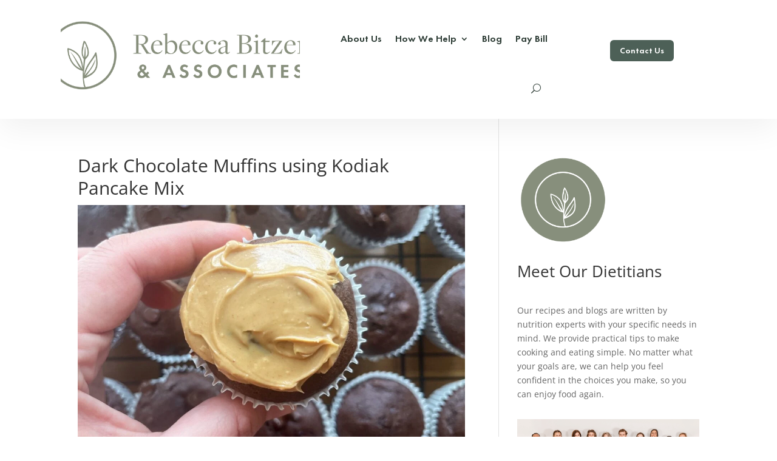

--- FILE ---
content_type: text/css
request_url: https://rbitzer.com/wp-content/cache/perfmatters/rbitzer.com/minify/41f0f28f43d9.style.min.css?ver=4.27.5
body_size: 1222
content:
/*!
Theme Name: Divi
Theme URI: http://www.elegantthemes.com/gallery/divi/
Version: 4.27.4
Description: Smart. Flexible. Beautiful. Divi is the most powerful theme in our collection.
Author: Elegant Themes
Author URI: http://www.elegantthemes.com
License: GNU General Public License v2
License URI: http://www.gnu.org/licenses/gpl-2.0.html
*/
.et_color_scheme_red a{color:#878F7C}div#categories-3{padding:5px 0}.archive div#categories-3{padding:35px 0;margin:0px!important}div#categories-3 select{border:solid #4D6057 1px;height:36px}.five-columns .et_pb_module{width:20%;float:left;padding:15px!important}.et_pb_image_container{margin:0}.et_pb_fullwidth_header_0.et_pb_fullwidth_header p{line-height:1.2em;font-weight:700}.et_pb_fullwidth_header_0.et_pb_fullwidth_header a{border-bottom:1px solid}.et_pb_fullwidth_header{padding:0 0}.header-home .header-content{padding:220px 20px 170px 20px!important}.et_pb_fullwidth_header.header-internal .et_pb_fullwidth_header_container.left .header-content{margin-right:15%;margin-left:15%}.header-internal .header-content{background:rgb(255 255 255 / .8)!important;padding:100px 20px 40px 20px!important}.et_pb_fullwidth_header.header-internal .et_pb_fullwidth_header_container.left .header-content{text-align:center}#et_search_icon{padding-top:10px!important}.et_pb_bg_layout_dark .et_pb_slide_description{text-shadow:0 0 0 #fff0}.et_pb_slide_content{text-align:left;margin:0 70px}.et_pb_slider_0.et_pb_slider .et-pb-slider-arrows a{color:#2E3D36!important}.et_pb_slider_0.et_pb_slider .et-pb-controllers{position:relative!important;bottom:-25px!important}.et_pb_blog_grid .et_pb_post{border:0 solid #d8d8d8}a.blurb-button{border-radius:20px;border:1px solid #4D6057;padding:5px 10px;transition:all 0.4s ease-in-out}a.blurb-button:hover{background-color:#4D6057;color:#fff}.et_pb_blurb h4{font-weight:700;color:#000}h2.entry-title{padding-bottom:5px}.post-content p{color:#000000!important;padding-bottom:5px}.more-link{color:#4D6057!important}a.more-link{border-radius:20px;border:1px solid #4D6057;padding:5px 10px;transition:all 0.4s ease-in-out}a.more-link:hover{background-color:#4D6057;color:#ffffff!important}.et_pb_post h2 a,.et_pb_portfolio_item h3 a{text-decoration:none;font-weight:700;text-transform:uppercase;letter-spacing:.02em;font-size:20px}.et_pb_blog_grid .et_pb_image_container img{padding-bottom:15px}#main-header{-webkit-box-shadow:0 0 0 rgb(0 0 0 / .1);-moz-box-shadow:0 0 0 rgb(0 0 0 / .1);box-shadow:0 0 0 rgb(0 0 0 / .1);padding-bottom:30px;padding-top:30px}.et_header_style_left #et-top-navigation nav>ul>li>a{padding-bottom:13px}#top-menu>li:last-child{padding-right:20px}#et-top-navigation{font-weight:200!important}.contact-button{border-radius:0}.contact-button a{color:#fff!important}li.contact-button{background-color:#878F7C;text-align:center;border-radius:30px;-moz-transition:all 0.5s;-webkit-transition:all 0.5s;transition:all 0.5s;padding-top:12px;padding-bottom:0;padding-left:20px}li.contact-button a{padding-bottom:12px!important}li.contact-button:hover{background-color:#E8E4D9}#top-menu-nav>ul>li.contact-button>a:hover{opacity:1!important}.et-fixed-header #top-menu .contact-button a{color:#fff!important}.contact-button li.current-menu-ancestor>a,.contact-button li.current-menu-item>a{color:#fff!important}#et_top_search{margin:13px 0 0 22px}.rpscw-recentpostwrap .rpscw-recentposts{border:none}.rpscw-recentpostwrap .rpscw-sidept a{text-align:inherit;color:#4D6057;font-size:20px;text-transform:uppercase;letter-spacing:.02em;font-size:20px}.rpscw-recentpostwrap .rpscw-postmeta{display:none}.et_pb_testimonial_author{font-weight:200;text-align:right}#sidebar a:link{font-size:14px;color:#4D6057}#sidebar a:hover{text-decoration:underline;color:#878f7c}#sidebar li{margin-bottom:25px;line-height:80%}.inject-footer h3{color:#fff;font-weight:700;letter-spacing:.02em}.inject-footer a{color:#fff;text-decoration:underline}.inject-footer p{line-height:1.5em;font-size:16px}.mc4wp-form-fields label,label{color:#fff;font-size:16px}.mc4wp-form-fields input[type="text"],.mc4wp-form-fields input[type=email],input[type="text"],input[type=email]{width:100%}.mc4wp-form-fields input[type=text],.mc4wp-form-fields input[type=password],.mc4wp-form-fields input[type=tel],.mc4wp-form-fields input[type=email],.mc4wp-form-fields input.text,.mc4wp-form-fields input.title,.mc4wp-form-fields textarea,.mc4wp-form-fields select{padding:10px;border:0 solid #bbb;color:#000;background-color:#fff}.mc4wp-form-fields input[type="submit"]{border:0;background:#878F7C;color:#fff;font-size:16px;border-radius:20px;padding:8px 12px;float:right;-moz-transition:all 0.5s!important;-webkit-transition:all 0.5s!important;transition:all 0.5s!important}.mc4wp-form-fields input[type="submit"]:hover{background:#E8E4D9}input[type="button"]{border:0;background:#fff;color:#878F7C;font-size:16px;border-radius:20px;padding:8px 12px;-moz-transition:all 0.5s!important;-webkit-transition:all 0.5s!important;transition:all 0.5s!important}.ninja-forms-req-symbol,.nf-error-msg{color:#2E3D36!important}.label-above .nf-field-label{margin-bottom:0px!important}input[type=text],input[type=password],input[type=tel],input[type=email],input.text,input.title,textarea,select{padding:10px;border:0 solid #bbb;color:#2E3D36!important}span.sb_divi_fe{color:#fff;font-size:14px}@media only screen and (min-width:980px){.et_header_style_left .et-fixed-header #et-top-navigation nav>ul>li>a{padding-bottom:13px}.et-fixed-header #top-menu .contact-button a{color:#ffffff!important}}@media all and (max-width:980px){.five-columns .et_pb_module{width:100%;float:left}.et_pb_slide_content{text-align:center;margin:0 20px}li.contact-button{padding:0px!important}.header-home .header-content,.header-internal .header-content{padding:100px 20px 100px 20px!important}.et_pb_fullwidth_header.header-internal .et_pb_fullwidth_header_container.left .header-content{margin-right:0%;margin-left:0%}.bleed-image-right.et_pb_row.et_pb_row_fullwidth,.et_pb_specialty_fullwidth>.et_pb_row{width:89%!important;max-width:89%!important;padding-left:0%}.bleed-image-left.et_pb_row.et_pb_row_fullwidth,.et_pb_specialty_fullwidth>.et_pb_row{width:89%!important;max-width:89%!important;padding-right:0%}#et_top_search{display:block;margin:0 0 0 22px}}@media only screen and (min-width :981px) and (max-width :1200px){#et_mobile_nav_menu{display:block;margin-bottom:10px;margin-top:5px}#top-menu-nav{display:none}li.contact-button{padding-top:0}}@media all and (max-width:479px){.bleed-image-left .et_pb_column,.bleed-image-right .et_pb_column{background-size:100%!important;height:240px}}.grid-search li{display:inline-block;width:100%;max-width:32%;vertical-align:top;margin-right:1%}

--- FILE ---
content_type: text/css
request_url: https://rbitzer.com/wp-content/plugins/vimeoyoutubepopup/code/css/videopopup.css?ver=20120208
body_size: 19
content:
/*
 * jQuery Video Popup Plugin Stylesheet
 * Version: 1.0
 *
 * Author: Nick Rivers
 * http://nrivers.com
 *
 *
 * Changelog: 
 * Version: 1.0
 *
 */

#dvGlobalMask {
	position: absolute;
	top: 0;
	left: 0;
	width: 100%;
	z-index: 9999;
	background-color:#000;
}

#videopopup {
    background: none repeat scroll 0 0 #FFFFFF;
    box-shadow: 5px 5px 20px #000000;
    display: none;
    padding-bottom: 5px;
	position: absolute;
    z-index: 9999;
	border: 15px solid #fff;
	box-sizing:content-box;
}

#videopopup .modalnav {
    cursor: pointer;
    height: 46px;
	width: 44px;
	position:absolute;
	right:-35px;
	top:-35px;
	background: url("images/closebtn.png") 0px 0px;
}

#videopopup .modalnav:hover {
    background: url("images/closebtn.png") 0px 0px;
}

#videopopup a {
    color: #fff;
    cursor: pointer;
    font-family: Helvetica,Arial,sans-serif;
    font-size: 14px;
    font-weight: bold;
    margin-bottom: 20px;
}

#videopopup .clear {
    clear: both;
    display: block;
}

@media screen and (max-width: 1024px) {
	#videopopup {
		max-width:80%;
	}
	
	iframe {
		max-width:100%;
	}
}



--- FILE ---
content_type: application/javascript; charset=utf-8
request_url: https://rbitzer.com/wp-content/cache/perfmatters/rbitzer.com/minify/4a539b255b6c.videopopup.min.js?ver=34700a9a6b315b28b75f5b9c4a9da46d
body_size: 309
content:
jQuery(function(){var cur=cur;var a=jQuery(document).height();var b=jQuery(window).width()});function centerS(cur){cur=cur;cur.css("position","absolute");cur.css("top",(jQuery(window).height()-cur.height())/2+jQuery(window).scrollTop()+"px");cur.css("left",(jQuery(window).width()-cur.width())/2+jQuery(window).scrollLeft()+"px");return this}
function getwidthheight(){a=jQuery(document).height();b=jQuery(window).width();jQuery("#dvGlobalMask").css({width:b,height:a})}
function centervert(cur){cur.stop().animate({"top":(jQuery(window).scrollTop()+100)+"px"},"slow");return this}
jQuery.fn.videopopup=function(options){function centerS(cur){var cur=cur;cur.css("position","absolute");cur.css("top",(jQuery(window).height()-cur.height())/2+jQuery(window).scrollTop()+"px");cur.css("left",(jQuery(window).width()-cur.width())/2+jQuery(window).scrollLeft()+"px");return this}
jQuery(".vimeoyoutubepopup_video").each(function(){if(jQuery(this).data("pageload")==!0){var elm=jQuery(this);jQuery(window).load(function(){var videoid=elm.data('videoid');var videoplayer=elm.data('videoplayer');var width=elm.data('width');var height=elm.data('height');var theautoplay=elm.data('autoplay');var path=elm.data('path');var text=elm.data('text');var borcolor=elm.data('color');var start=elm.data('start');var a=jQuery(document).height();var b=jQuery(window).width();var popuphtml='<div id="dvGlobalMask"></div><div id="videopopup" style="border-color:'+borcolor+'"><div class="modalnav"></div><div id="videocontent"></div></div>';jQuery('body').append(popuphtml);jQuery("#dvGlobalMask").css({width:b,height:a});jQuery("#dvGlobalMask").fadeTo("fast",0.7);jQuery('#videopopup').css('width',width);jQuery('#videopopup').css('height',height);centerS(jQuery("#videopopup"));var autoplay=0;if(theautoplay==!0){autoplay=1}else{autoplay=0}
var mute="0";if(autoplay=="true"||autoplay=="1"){mute="1"}
youtubestr='<iframe width="'+width+'" height="'+height+'" src="https://www.youtube.com/embed/'+videoid+'?rel=0&amp;mute='+mute+'&amp;autoplay='+autoplay+'&amp;showinfo=0&amp;start='+start+'" frameborder="0" allowfullscreen></iframe>';vimeostr='<iframe src="https://player.vimeo.com/video/'+videoid+'?color=00adef&amp;show_title=0&amp;show_portrait=0&amp;muted='+mute+'&amp;autoplay='+autoplay+'#t='+start+'s" width="'+width+'" height="'+height+'" frameborder="0"></iframe>';switch(videoplayer){case 'youtube':jQuery("#videocontent").html(jQuery(youtubestr));break;case 'vimeo':jQuery("#videocontent").html(jQuery(vimeostr));break}
jQuery("#videopopup").fadeIn();jQuery('.modalnav').show();jQuery("body").on("click",".modalnav",function(event){jQuery('#dvGlobalMask').remove();jQuery('#videopopup').remove();jQuery('.modalnav').remove();jQuery('#videocontent').remove('')})})}});jQuery(this).click(function(event){event.preventDefault();var elm=jQuery(this);var videoid=elm.data('videoid');var videoplayer=elm.data('videoplayer');var width=elm.data('width');var height=elm.data('height');var theautoplay=elm.data('autoplay');var path=elm.data('path');var text=elm.data('text');var borcolor=elm.data('color');var start=elm.data('start');var a=jQuery(document).height();var b=jQuery(window).width();var popuphtml='<div id="dvGlobalMask"></div><div id="videopopup" style="border-color:'+borcolor+'"><div class="modalnav"></div><div id="videocontent"></div></div>';jQuery('body').append(popuphtml);jQuery("#dvGlobalMask").css({width:b,height:a});jQuery("#dvGlobalMask").fadeTo("fast",0.7);jQuery('#videopopup').css('width',width);jQuery('#videopopup').css('height',height);centerS(jQuery("#videopopup"));var autoplay=0;if(theautoplay==!0){autoplay=1}else{autoplay=0}
var mute="0";if(autoplay=="true"||autoplay=="1"){mute="1"}
youtubestr='<iframe width="'+width+'" height="'+height+'" src="https://www.youtube.com/embed/'+videoid+'?rel=0&amp;mute='+mute+'&amp;autoplay='+autoplay+'&amp;showinfo=0&amp;start='+start+'" frameborder="0" allowfullscreen></iframe>';vimeostr='<iframe src="https://player.vimeo.com/video/'+videoid+'?color=00adef&amp;show_title=0&amp;show_portrait=0&amp;muted='+mute+'&amp;autoplay='+autoplay+'#t='+start+'s" width="'+width+'" height="'+height+'" frameborder="0"></iframe>';switch(videoplayer){case 'youtube':jQuery("#videocontent").html(jQuery(youtubestr));break;case 'vimeo':jQuery("#videocontent").html(jQuery(vimeostr));break}
jQuery("#videopopup").fadeIn();jQuery('.modalnav').show();jQuery("body").on("click",".modalnav",function(event){jQuery('#dvGlobalMask').remove();jQuery('#videopopup').remove();jQuery('.modalnav').remove();jQuery('#videocontent').remove('')})})}
jQuery(function(){if(jQuery(".vimeoyoutubepopup_video").length>0){jQuery(".vimeoyoutubepopup_video").videopopup()}});jQuery(window).resize(function(){centerS(jQuery("#videopopup"));getwidthheight()});jQuery(window).scroll(function(){centervert(jQuery("#videopopup"))})